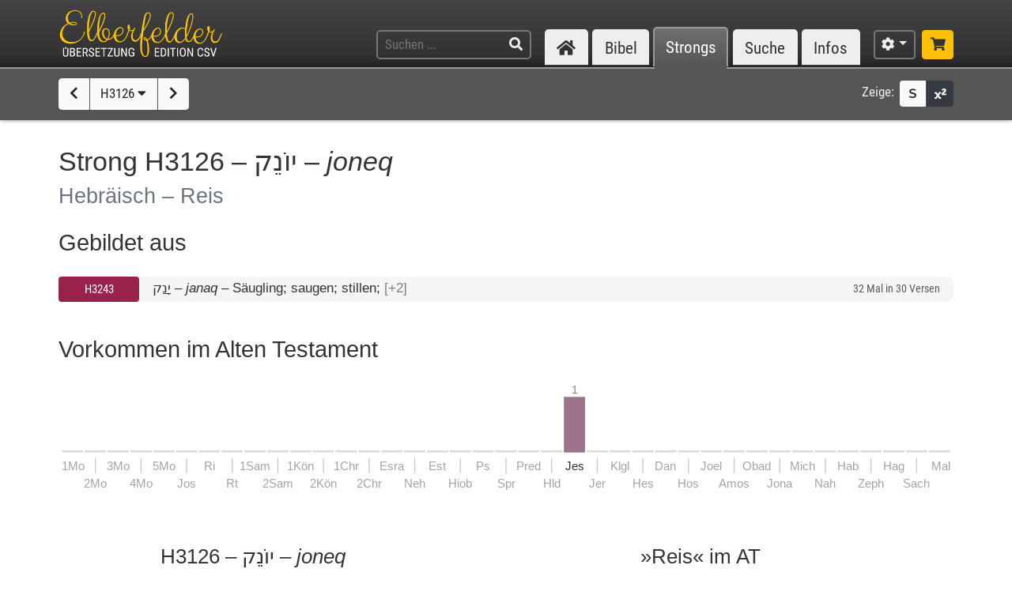

--- FILE ---
content_type: text/html; charset=UTF-8
request_url: https://www.csv-bibel.de/strongs/h3126
body_size: 13726
content:
<!DOCTYPE html>
<html
	lang="de"
	class="enable-tooltips enable-shortcuts one-column landscape zoom-100 bible-show-footnotes scheme-auto"
	data-base-url="https://www.csv-bibel.de/"
	data-default-title="Elberfelder Bibel&uuml;bersetzung Edition CSV"
	data-title-appendix=" :: Elberfelder Bibel&uuml;bersetzung Edition CSV"
	data-settings-cookie-name="LocalSettings_CSV_BIBEL">

<head>

	<meta charset="UTF-8">
	<meta http-equiv="X-UA-Compatible" content="IE=edge">
	<meta name="viewport" content="width=device-width, initial-scale=1, shrink-to-fit=no, maximum-scale=1.0, user-scalable=no">
	
	<title>H3126 &ndash; יוֹנֵק &ndash; joneq :: Elberfelder Bibel&uuml;bersetzung Edition CSV</title>

	<meta name="og:site_name" content="Elberfelder Bibel&uuml;bersetzung Edition CSV" />
	<meta name="description" content="Auf dieser Webseite k&ouml;nnen Sie die Bibel vollst&auml;ndig lesen und durchsuchen. Wir verwenden die Elberfelder &Uuml;bersetzung (Edition CSV H&uuml;ckeswagen) &ndash; das ist eine wortgetreue &Uuml;bersetzung der Bibel in verst&auml;ndlicher Sprache. Diese Seite bietet zudem Werkzeuge f&uuml;r Grundtextstudien." />
	<meta name="og:description" content="Auf dieser Webseite k&ouml;nnen Sie die Bibel vollst&auml;ndig lesen und durchsuchen. Wir verwenden die Elberfelder &Uuml;bersetzung (Edition CSV H&uuml;ckeswagen) &ndash; das ist eine wortgetreue &Uuml;bersetzung der Bibel in verst&auml;ndlicher Sprache. Diese Seite bietet zudem Werkzeuge f&uuml;r Grundtextstudien." />
	<meta name="twitter:description" content="Auf dieser Webseite k&ouml;nnen Sie die Bibel vollst&auml;ndig lesen und durchsuchen. Wir verwenden die Elberfelder &Uuml;bersetzung (Edition CSV H&uuml;ckeswagen) &ndash; das ist eine wortgetreue &Uuml;bersetzung der Bibel in verst&auml;ndlicher Sprache. Diese Seite bietet zudem Werkzeuge f&uuml;r Grundtextstudien." />
	<meta name="og:image" content="https://www.csv-bibel.de/img/csv-bibel-420x420.png?v=0fff3e957e" />
	<meta name="twitter:image" content="https://www.csv-bibel.de/img/csv-bibel-420x420.png?v=0fff3e957e" />
	<meta name="og:url" content="https://www.csv-bibel.de/strongs/h3126" />
	<meta name="twitter:url" content="https://www.csv-bibel.de/strongs/h3126" />
	<meta name="og:title" content="H3126 &ndash; יוֹנֵק &ndash; joneq :: Elberfelder Bibel&uuml;bersetzung Edition CSV" />
	<meta name="twitter:title" content="H3126 &ndash; יוֹנֵק &ndash; joneq :: Elberfelder Bibel&uuml;bersetzung Edition CSV" />

	<link rel="apple-touch-icon" sizes="180x180" href="https://www.csv-bibel.de/img/favicons/apple-touch-icon.png?v=0fff3e957e">
<link rel="icon" type="image/png" sizes="32x32" href="https://www.csv-bibel.de/img/favicons/favicon-32x32.png?v=0fff3e957e">
<link rel="icon" type="image/png" sizes="16x16" href="https://www.csv-bibel.de/img/favicons/favicon-16x16.png?v=0fff3e957e">
    <link rel="manifest" href="https://www.csv-bibel.de/site.webmanifest?v=0fff3e957e">
<link rel="mask-icon" href="https://www.csv-bibel.de/img/favicons/safari-pinned-tab.svg?v=0fff3e957e" color="#ffc107">
<link rel="shortcut icon" href="https://www.csv-bibel.de/img/favicons/favicon.ico?v=0fff3e957e">
<meta name="apple-mobile-web-app-title" content="Elberfelder &Uuml;bersetzung Edition CSV">
<meta name="application-name" content="Elberfelder &Uuml;bersetzung Edition CSV">
<meta name="msapplication-TileColor" content="#333333">
<meta name="msapplication-config" content="https://www.csv-bibel.de/img/favicons/browserconfig.xml?v=0fff3e957e">
<meta name="theme-color" content="#333333">
			<script>
			try {
				if (window.matchMedia && window.matchMedia('(prefers-color-scheme: dark)').matches) {
					document.documentElement.className += ' dark';
				}
			} catch (ex) {}
		</script>
	
	<link href="https://www.csv-bibel.de/lib/bootstrap-4.1.3-dist/css/bootstrap.min.css?v=0fff3e957e" rel="stylesheet"><link href="https://www.csv-bibel.de/lib/fontawesome-free-5.2.0-web/css/all.min.css?v=0fff3e957e" rel="stylesheet"><link href="https://www.csv-bibel.de/css/style.css?v=0fff3e957e" rel="stylesheet">
	<base href="https://www.csv-bibel.de/">

</head>

<body>

	<header>
		<div class="column-container">

			<div id="header-elements">

				<div id="logo">
					<a  href="https://www.csv-bibel.de/start" data-p-load-element="start"><img src="https://www.csv-bibel.de/img/csv-bibel.png?v=0fff3e957e" /></a>
				</div>

				<div id="header-search-link">
					<a  href="https://www.csv-bibel.de/suche" data-p-load-element="suche" class="btn btn-header"><span class="fa fa-search"></span></a>
				</div>

				<div id="header-search">
					<form autocomplete="off" method="post"  action="https://www.csv-bibel.de/suche" data-p-load-element="suche" class="ajax-search" data-ajax-target="https://www.csv-bibel.de/ajax/search">
						<input id="header-search-input" type="text" class="ajax-query clear-on-submit" name="q" placeholder="Suchen ..." autocorrect="off" spellcheck="false" />
						<button type="submit"><span class="fa fa-search"></span></button>
					</form>
				</div>

				<nav id="nav-sections">
					<div>
						<div id="nav-sections-current">Strongs</div>
						<ul>
							<li class="p-section-tab" data-p-section="start" data-p-default-element="start" data-shortkey="H"><a href="https://www.csv-bibel.de/start"><span class="section-icon fa fa-home"></span><span class="section-label">Start</span></a></li><li class="p-section-tab" data-p-section="bibel" data-p-default-element="bibel/1-mose-1" data-shortkey="B"><a href="https://www.csv-bibel.de/bibel/1-mose-1">Bibel</a></li><li class="p-section-tab p-on-panel p-on-panel-1" data-p-section="strongs" data-p-default-element="strongs/h3126" data-shortkey="L"><a href="https://www.csv-bibel.de/strongs/h3126">Strongs</a></li><li class="p-section-tab" data-p-section="suche" data-p-default-element="suche" data-shortkey="S"><a href="https://www.csv-bibel.de/suche">Suche</a></li><li class="p-section-tab" data-p-section="infos" data-p-default-element="infos/einfuehrung" data-shortkey="I"><a href="https://www.csv-bibel.de/infos/einfuehrung">Infos</a></li>						</ul>
					</div>
				</nav>

				<div id="settings" class="dropdown dropdown-manual-close d-inline-block">
					<button type="button" class="btn btn-header dropdown-toggle" data-toggle="dropdown"><span class="fa fa-cog"></span></button>
					<div class="dropdown-menu dropdown-menu-right" role="menu">
						<div class="dropdown-header">Ansicht</div>
						<button type="button" class="dropdown-item dropdown-item-checkbox dropdown-item-close  btn-enable-studyview"><span class="dropdown-icon fa fa-columns"></span> Studienansicht</button>
						<button type="button" class="dropdown-item btn-switch-panels two-columns-visible"><span class="dropdown-icon fa fa-exchange-alt"></span> Ansicht tauschen</button>
						<div class="px-4 py-1">
							<div class="d-flex">
								<div class="flex-grow-1"><span class="dropdown-icon fa fa-font"></span> Schriftgröße</div>
								<div>
									<button type="button" class="btn btn-dark btn-sm btn-zoom-in" data-tooltip="Vergrößern"><span class="fa fa-plus"></span></button>
									<button type="button" class="btn btn-dark btn-sm btn-zoom-out" data-tooltip="Verkleinern"><span class="fa fa-minus"></span></button>
								</div>
							</div>
						</div>
						<div class="px-4 py-1">
							<div class="d-flex">
								<div class="flex-grow-1"><span class="dropdown-icon fa fa-paint-roller"></span> Farben</div>
								<div>
									<button type="button" class="btn btn-dark btn-sm btn-scheme-auto" data-tooltip="Vergrößern">Auto</span></button>
									<button type="button" class="btn btn-light btn-sm btn-scheme-light" data-tooltip="Verkleinern">Hell</span></button>
									<button type="button" class="btn btn-light btn-sm btn-scheme-dark" data-tooltip="Verkleinern">Dunkel</span></button>
								</div>
							</div>
						</div>
						<div class="dropdown-divider"></div>
						<div class="dropdown-header">Bibeltext</div>
						<button type="button" class="dropdown-item dropdown-item-checkbox active btn-bible-show-paragraphs"><span class="dropdown-icon fa fa-align-justify"></span> Blocksatz</button>
						<button type="button" class="dropdown-item dropdown-item-checkbox  btn-bible-show-strongs"><span class="dropdown-icon">S</span> Strong-Nummern</button>
						<button type="button" class="dropdown-item dropdown-item-checkbox active btn-bible-show-footnotes"><span class="dropdown-icon fa fa-superscript"></span> Fußnoten</button>
						<div class="dropdown-divider"></div>
						<div class="dropdown-header">Kopieroptionen</div>
												<div class="d-flex">
							<button type="button" class="w-50 dropdown-item dropdown-item-left dropdown-item-checkbox-inline bible-copy-option active" data-option="references">Bibelstelle</button>
							<button type="button" class="w-50 dropdown-item dropdown-item-right dropdown-item-checkbox-inline bible-copy-option active" data-option="inline-refs">Versnummern</button>
						</div>
						<div class="d-flex">
							<button type="button" class="w-50 dropdown-item dropdown-item-left dropdown-item-checkbox-inline bible-copy-option active" data-option="formattings">Formatierungen</button>
							<button type="button" class="w-50 dropdown-item dropdown-item-right dropdown-item-checkbox-inline bible-copy-option" data-option="footnotes">Fußnoten</button>
						</div>
						<div class="d-flex">
							<button type="button" class="w-50 dropdown-item dropdown-item-left dropdown-item-checkbox-inline bible-copy-option" data-option="strongs">Strong-Nummern</button>
							<button type="button" class="w-50 dropdown-item dropdown-item-right dropdown-item-checkbox-inline bible-copy-option" data-option="extras">Typografie</button>
						</div>
											</div>
				</div>

				<div id="shop-link">
					<a class="btn btn-header-primary" target="_blank" href="https://www.csv-verlag.de/26-bibeln" title="Shop"><span class="fas fa-shopping-cart"></span></a>
				</div>

			</div>

		</div>
	</header><div id="p-panels" data-p-max-panels-count="2" data-p-disable-title-on-single-types="[&quot;Home&quot;]"><div class="p-panel" id="p-panel-1"><div class="p-element has-toolbar" data-p-content-type="StrongInfo" data-p-element-path="strongs/h3126" data-p-element-title="H3126 &ndash; יוֹנֵק &ndash; joneq" data-p-previous-path="strongs/h3125" data-p-next-path="strongs/h3127"><div class="p-element-toolbar"><div class="p-element-container column-container">	<div class="btn-group">
									<a  href="https://www.csv-bibel.de/strongs/h3125" data-p-load-element="strongs/h3125" class="btn btn-light" data-tooltip="H3125"><span class="fa fa-chevron-left"></span></a>
							<button type="button" class="btn btn-light btn-select-strong" data-strong-letter="H" data-strong-no="3126" data-strong="H3126">
			H3126 <span class="fa fa-caret-down"></span>
		</button>
													<a  href="https://www.csv-bibel.de/strongs/h3127" data-p-load-element="strongs/h3127" class="btn btn-light" data-tooltip="H3127"><span class="fa fa-chevron-right"></span></a>
						</div>
	<div class="toolbar-right d-none d-md-inline-flex">
	<span class="toolbar-label">Zeige:</span>
	<div class="btn-group btn-group-sm">
				<button type="button" class="btn btn-light btn-bible-show-strongs" data-tooltip="Strong-Nummern anzeigen"><span>S</span></button>
		<button type="button" class="btn btn-dark btn-bible-show-footnotes" data-tooltip="Fußnoten anzeigen"><span class="fa fa-superscript"></span></button>
	</div>
</div>
</div></div><article class="p-element-content zoomable cp-parse"><div class="p-element-container column-container"><h1>Strong H3126 &ndash; <span class="hebrew">יוֹנֵק</span> &ndash; <i>joneq</i><br /><small>Hebräisch &ndash; Reis</small></h1><h2>Gebildet aus</h2><div class="strongs-list" data-initial-lines="0"><a class="strongs-list-entry"  href="https://www.csv-bibel.de/strongs/h3243" data-p-load-element="strongs/h3243"><span class="no"><button class="btn btn-ot btn-block btn-sm">H3243</button></span> <span class="info"><span class="strong-summary-meta"><span class="hebrew">יָנַק</span> &ndash; <i>janaq</i></span> <span class="strong-summary-dash">&ndash;</span> <span class="strong-summary-lemmas">Säugling; saugen; stillen; <span class="text-muted">[+2]</span></span></span> <span class="occs">32 Mal in 30 Versen</span></a> </div><h2 class="cp-none" name="results-stats">
	Vorkommen im Alten Testament	</h2>

<div class="cp-none">
	<div class="svg-wrapper">
	<canvas width="800" height="103.8" style="min-width: 500px;"></canvas>
	<svg xmlns="http://www.w3.org/2000/svg" version="1.1"
		width="100%" height="100%" style="min-width: 500px;"
		viewBox="0 0 800 103.8"
		>
		<g id="layer1">
			<rect x="0" y="61" height="2" width="19.051282051282" style="" class="bible-stats-bar-empty"></rect><text class="text-muted" style="font-size: 11px;" x="0" y="79" text-anchor="start">1Mo</text><rect x="20.551282051282" y="61" height="2" width="19.051282051282" style="" class="bible-stats-bar-empty"></rect><rect x="29.576923076923" y="68" height="13.86" width="1" style="fill: #cccccc;"></rect><text class="text-muted" style="font-size: 11px;" x="30.076923076923" y="94.4" text-anchor="middle">2Mo</text><rect x="41.102564102564" y="61" height="2" width="19.051282051282" style="" class="bible-stats-bar-empty"></rect><text class="text-muted" style="font-size: 11px;" x="50.628205128205" y="79" text-anchor="middle">3Mo</text><rect x="61.653846153846" y="61" height="2" width="19.051282051282" style="" class="bible-stats-bar-empty"></rect><rect x="70.679487179487" y="68" height="13.86" width="1" style="fill: #cccccc;"></rect><text class="text-muted" style="font-size: 11px;" x="71.179487179487" y="94.4" text-anchor="middle">4Mo</text><rect x="82.205128205128" y="61" height="2" width="19.051282051282" style="" class="bible-stats-bar-empty"></rect><text class="text-muted" style="font-size: 11px;" x="91.730769230769" y="79" text-anchor="middle">5Mo</text><rect x="102.75641025641" y="61" height="2" width="19.051282051282" style="" class="bible-stats-bar-empty"></rect><rect x="111.78205128205" y="68" height="13.86" width="1" style="fill: #cccccc;"></rect><text class="text-muted" style="font-size: 11px;" x="112.28205128205" y="94.4" text-anchor="middle">Jos</text><rect x="123.30769230769" y="61" height="2" width="19.051282051282" style="" class="bible-stats-bar-empty"></rect><text class="text-muted" style="font-size: 11px;" x="132.83333333333" y="79" text-anchor="middle">Ri</text><rect x="143.85897435897" y="61" height="2" width="19.051282051282" style="" class="bible-stats-bar-empty"></rect><rect x="152.88461538462" y="68" height="13.86" width="1" style="fill: #cccccc;"></rect><text class="text-muted" style="font-size: 11px;" x="153.38461538462" y="94.4" text-anchor="middle">Rt</text><rect x="164.41025641026" y="61" height="2" width="19.051282051282" style="" class="bible-stats-bar-empty"></rect><text class="text-muted" style="font-size: 11px;" x="173.9358974359" y="79" text-anchor="middle">1Sam</text><rect x="184.96153846154" y="61" height="2" width="19.051282051282" style="" class="bible-stats-bar-empty"></rect><rect x="193.98717948718" y="68" height="13.86" width="1" style="fill: #cccccc;"></rect><text class="text-muted" style="font-size: 11px;" x="194.48717948718" y="94.4" text-anchor="middle">2Sam</text><rect x="205.51282051282" y="61" height="2" width="19.051282051282" style="" class="bible-stats-bar-empty"></rect><text class="text-muted" style="font-size: 11px;" x="215.03846153846" y="79" text-anchor="middle">1K&ouml;n</text><rect x="226.0641025641" y="61" height="2" width="19.051282051282" style="" class="bible-stats-bar-empty"></rect><rect x="235.08974358974" y="68" height="13.86" width="1" style="fill: #cccccc;"></rect><text class="text-muted" style="font-size: 11px;" x="235.58974358974" y="94.4" text-anchor="middle">2K&ouml;n</text><rect x="246.61538461538" y="61" height="2" width="19.051282051282" style="" class="bible-stats-bar-empty"></rect><text class="text-muted" style="font-size: 11px;" x="256.14102564103" y="79" text-anchor="middle">1Chr</text><rect x="267.16666666667" y="61" height="2" width="19.051282051282" style="" class="bible-stats-bar-empty"></rect><rect x="276.19230769231" y="68" height="13.86" width="1" style="fill: #cccccc;"></rect><text class="text-muted" style="font-size: 11px;" x="276.69230769231" y="94.4" text-anchor="middle">2Chr</text><rect x="287.71794871795" y="61" height="2" width="19.051282051282" style="" class="bible-stats-bar-empty"></rect><text class="text-muted" style="font-size: 11px;" x="297.24358974359" y="79" text-anchor="middle">Esra</text><rect x="308.26923076923" y="61" height="2" width="19.051282051282" style="" class="bible-stats-bar-empty"></rect><rect x="317.29487179487" y="68" height="13.86" width="1" style="fill: #cccccc;"></rect><text class="text-muted" style="font-size: 11px;" x="317.79487179487" y="94.4" text-anchor="middle">Neh</text><rect x="328.82051282051" y="61" height="2" width="19.051282051282" style="" class="bible-stats-bar-empty"></rect><text class="text-muted" style="font-size: 11px;" x="338.34615384615" y="79" text-anchor="middle">Est</text><rect x="349.37179487179" y="61" height="2" width="19.051282051282" style="" class="bible-stats-bar-empty"></rect><rect x="358.39743589744" y="68" height="13.86" width="1" style="fill: #cccccc;"></rect><text class="text-muted" style="font-size: 11px;" x="358.89743589744" y="94.4" text-anchor="middle">Hiob</text><rect x="369.92307692308" y="61" height="2" width="19.051282051282" style="" class="bible-stats-bar-empty"></rect><text class="text-muted" style="font-size: 11px;" x="379.44871794872" y="79" text-anchor="middle">Ps</text><rect x="390.47435897436" y="61" height="2" width="19.051282051282" style="" class="bible-stats-bar-empty"></rect><rect x="399.5" y="68" height="13.86" width="1" style="fill: #cccccc;"></rect><text class="text-muted" style="font-size: 11px;" x="400" y="94.4" text-anchor="middle">Spr</text><rect x="411.02564102564" y="61" height="2" width="19.051282051282" style="" class="bible-stats-bar-empty"></rect><text class="text-muted" style="font-size: 11px;" x="420.55128205128" y="79" text-anchor="middle">Pred</text><rect x="431.57692307692" y="61" height="2" width="19.051282051282" style="" class="bible-stats-bar-empty"></rect><rect x="440.60256410256" y="68" height="13.86" width="1" style="fill: #cccccc;"></rect><text class="text-muted" style="font-size: 11px;" x="441.10256410256" y="94.4" text-anchor="middle">Hld</text><a  xlink:href="https://www.csv-bibel.de/strongs/h3126#b23" data-p-load-element="strongs/h3126#b23" class="bible-stats-book" id="bible-stats-book-23">><g data-hover-target="#bible-stats-book-23"><rect class="bible-stats-link" x="452.12820512821" y="0" rx="5" ry="5" height="98.8" width="19.051282051282" style="fill: transparent;"></rect><text style="font-size: 10px; fill: #9e7288;" x="461.65384615385" y="10" text-anchor="middle">1</text><rect x="452.12820512821" y="13" height="50" width="19.051282051282" style=" fill: #9e7288;"></rect><text style="font-size: 11px;; fill: currentColor;" x="461.65384615385" y="79" text-anchor="middle">Jes</text></g></a><rect x="472.67948717949" y="61" height="2" width="19.051282051282" style="" class="bible-stats-bar-empty"></rect><rect x="481.70512820513" y="68" height="13.86" width="1" style="fill: #cccccc;"></rect><text class="text-muted" style="font-size: 11px;" x="482.20512820513" y="94.4" text-anchor="middle">Jer</text><rect x="493.23076923077" y="61" height="2" width="19.051282051282" style="" class="bible-stats-bar-empty"></rect><text class="text-muted" style="font-size: 11px;" x="502.75641025641" y="79" text-anchor="middle">Klgl</text><rect x="513.78205128205" y="61" height="2" width="19.051282051282" style="" class="bible-stats-bar-empty"></rect><rect x="522.80769230769" y="68" height="13.86" width="1" style="fill: #cccccc;"></rect><text class="text-muted" style="font-size: 11px;" x="523.30769230769" y="94.4" text-anchor="middle">Hes</text><rect x="534.33333333333" y="61" height="2" width="19.051282051282" style="" class="bible-stats-bar-empty"></rect><text class="text-muted" style="font-size: 11px;" x="543.85897435897" y="79" text-anchor="middle">Dan</text><rect x="554.88461538462" y="61" height="2" width="19.051282051282" style="" class="bible-stats-bar-empty"></rect><rect x="563.91025641026" y="68" height="13.86" width="1" style="fill: #cccccc;"></rect><text class="text-muted" style="font-size: 11px;" x="564.41025641026" y="94.4" text-anchor="middle">Hos</text><rect x="575.4358974359" y="61" height="2" width="19.051282051282" style="" class="bible-stats-bar-empty"></rect><text class="text-muted" style="font-size: 11px;" x="584.96153846154" y="79" text-anchor="middle">Joel</text><rect x="595.98717948718" y="61" height="2" width="19.051282051282" style="" class="bible-stats-bar-empty"></rect><rect x="605.01282051282" y="68" height="13.86" width="1" style="fill: #cccccc;"></rect><text class="text-muted" style="font-size: 11px;" x="605.51282051282" y="94.4" text-anchor="middle">Amos</text><rect x="616.53846153846" y="61" height="2" width="19.051282051282" style="" class="bible-stats-bar-empty"></rect><text class="text-muted" style="font-size: 11px;" x="626.0641025641" y="79" text-anchor="middle">Obad</text><rect x="637.08974358974" y="61" height="2" width="19.051282051282" style="" class="bible-stats-bar-empty"></rect><rect x="646.11538461538" y="68" height="13.86" width="1" style="fill: #cccccc;"></rect><text class="text-muted" style="font-size: 11px;" x="646.61538461538" y="94.4" text-anchor="middle">Jona</text><rect x="657.64102564103" y="61" height="2" width="19.051282051282" style="" class="bible-stats-bar-empty"></rect><text class="text-muted" style="font-size: 11px;" x="667.16666666667" y="79" text-anchor="middle">Mich</text><rect x="678.19230769231" y="61" height="2" width="19.051282051282" style="" class="bible-stats-bar-empty"></rect><rect x="687.21794871795" y="68" height="13.86" width="1" style="fill: #cccccc;"></rect><text class="text-muted" style="font-size: 11px;" x="687.71794871795" y="94.4" text-anchor="middle">Nah</text><rect x="698.74358974359" y="61" height="2" width="19.051282051282" style="" class="bible-stats-bar-empty"></rect><text class="text-muted" style="font-size: 11px;" x="708.26923076923" y="79" text-anchor="middle">Hab</text><rect x="719.29487179487" y="61" height="2" width="19.051282051282" style="" class="bible-stats-bar-empty"></rect><rect x="728.32051282051" y="68" height="13.86" width="1" style="fill: #cccccc;"></rect><text class="text-muted" style="font-size: 11px;" x="728.82051282051" y="94.4" text-anchor="middle">Zeph</text><rect x="739.84615384615" y="61" height="2" width="19.051282051282" style="" class="bible-stats-bar-empty"></rect><text class="text-muted" style="font-size: 11px;" x="749.3717948718" y="79" text-anchor="middle">Hag</text><rect x="760.39743589744" y="61" height="2" width="19.051282051282" style="" class="bible-stats-bar-empty"></rect><rect x="769.42307692308" y="68" height="13.86" width="1" style="fill: #cccccc;"></rect><text class="text-muted" style="font-size: 11px;" x="769.92307692308" y="94.4" text-anchor="middle">Sach</text><rect x="780.94871794872" y="61" height="2" width="19.051282051282" style="" class="bible-stats-bar-empty"></rect><text class="text-muted" style="font-size: 11px;" x="800" y="79" text-anchor="end">Mal</text>		</g>
	</svg>
</div>
</div>

<div class="strong-donuts strong-donuts-2 strong-donuts-strong cp-none">
			<div class="donut-strong">
			<h3 class="text-center mb-2">
				H3126 &ndash; <span class="hebrew">יוֹנֵק</span> &ndash; <i>joneq</i>									<br /><small>1 Mal in 1 Vers</small>
							</h3>
			<div class="text-center">
				<div class="d-inline-block mb-4">
					<div class="form-inline">
						<label class="mr-sm-2 text-center w-100 w-sm-auto">Übersetzung: </label>
						<div class="input-group input-group-sm">
							<select class="form-control p-select-load-element">
								<option value="strongs/h3126#results-stats">Alle anzeigen</option>
								<option value="strongs/h3126=Reis#results-stats">Reis &ndash; 1x</option>							</select>
													</div>
					</div>
				</div>
			</div>
			<div class="donut-flex-grow"></div>
			<div class="stats-distribution-groups">
	<div class="svg-wrapper font-menu ">
		<canvas width="258.13871555019" height="173.0893577751" style="min-width: 300px;"></canvas>
		<svg xmlns="http://www.w3.org/2000/svg" version="1.1"
			width="100%" height="100%" style="min-width: 300px;"
			viewBox="0 0 258.13871555019 173.0893577751"
			>
			<g id="layer1">
				<text style="font-size: 35px; fill: currentColor;" x="129.0693577751" y="76.889357775095" text-anchor="middle">1</text><text style="font-size: 11px; fill: currentColor;" x="129.0693577751" y="92.889357775095" text-anchor="middle">&Uuml;bersetzung in</text><text style="font-size: 11px; fill: currentColor;" x="129.0693577751" y="105.8893577751" text-anchor="middle">1 Vorkommen</text><text style="font-size: 11px; fill: currentColor;" x="129.0693577751" y="118.8893577751" text-anchor="middle">(inkl. FN)</text><a xlink:href="https://www.csv-bibel.de/strongs/h3126=Reis#results-stats" data-p-load-element="strongs/h3126=Reis#results-stats"><g data-hover-target="#donut_segment_373fa485e04413d24749009d482b3a82_hover"><path class="donut_segment" d="M 129.0693577751 168.0893577751 A 80 80 0 0 0 129.0693577751 8.0893577750951 A 80 80 0 0 0 129.0693577751 168.0893577751 M 129.0693577751 138.0893577751 A 50 50 0 0 1 129.0693577751 38.089357775095 A 50 50 0 0 1 129.0693577751 138.0893577751 Z" fill="#ffc107" stroke-width="1" stroke="#ffffff" stroke-linejoin="bevel" /><polyline points="187.05211383239,30.106601717798 195.53739520663,21.62132034356" fill="none" stroke="#ccc" stroke-width="1" /><path id="donut_segment_373fa485e04413d24749009d482b3a82_hover" class="donut_segment_hover" d="M 129.0693577751 173.0893577751 A 85 85 0 0 0 129.0693577751 3.0893577750951 A 85 85 0 0 0 129.0693577751 173.0893577751 M 129.0693577751 138.0893577751 A 50 50 0 0 1 129.0693577751 38.089357775095 A 50 50 0 0 1 129.0693577751 138.0893577751 Z" fill="#ffc107" stroke-width="1" stroke="#ffffff" stroke-linejoin="bevel" style="opacity: 0;" /><text style="font-size: 14px; text-decoration: none !important; fill: currentColor;" x="197.65871555019" y="16" text-anchor="start" dominant-baseline="central">Reis <tspan fill="#aaa" alignment-baseline="inherit" dy="-0.07em">| 1x</tspan></text></g></a>			</g>
		</svg>
	</div>
</div>
<style>
	.donut_segment_hover.hover { opacity: 1 !important; }
.donut_segment_hover.active { opacity: 1 !important; }	
</style>
			<div class="donut-flex-grow"></div>
		</div>
					<div class="donut-lemma-ot">
				<h3 class="text-center mb-2">
					&raquo;Reis&laquo; im AT
											<br /><small>4 Mal in 4 Versen</small>
									</h3>
				<div class="text-center">
					<div class="d-inline-block mb-4">
						<div class="form-inline">
							<label class="mr-sm-2 text-center w-100 w-sm-auto">Strong: </label>
							<div class="input-group input-group-sm">
								<select class="form-control p-select-load-element">
									<option value="strongs/Reis#results-stats">Alle anzeigen</option>
									<option value="strongs/Reis=h1121#results-stats">H1121 &ndash; ben &ndash; 1x</option><option value="strongs/Reis=h2156#results-stats">H2156 &ndash; s'morah &ndash; 1x</option><option value="strongs/Reis=h2415#results-stats">H2415 &ndash; choter &ndash; 1x</option><option value="strongs/Reis=h3126#results-stats" selected="true">H3126 &ndash; joneq &ndash; 1x</option>								</select>
																	<div class="input-group-append">
										<a class="btn btn-light text-danger"  href="https://www.csv-bibel.de/strongs/Reis" data-p-load-element="strongs/Reis"><span class="fas fa-times"></span></a>
									</div>
															</div>
						</div>
					</div>
				</div>
				<div class="donut-flex-grow"></div>
				<div class="stats-distribution-groups has-highlight highlight-color-h">
	<div class="svg-wrapper font-menu ">
		<canvas width="457.36" height="240" style="min-width: 300px;"></canvas>
		<svg xmlns="http://www.w3.org/2000/svg" version="1.1"
			width="100%" height="100%" style="min-width: 300px;"
			viewBox="0 0 457.36 240"
			>
			<g id="layer1">
				<a  xlink:href="https://www.csv-bibel.de/strongs/Reis" data-p-load-element="strongs/Reis"><g data-hover-target="#stats_center_5d3a3d8c77d55688f8b5dbb56654b109_link"><circle id="stats_center_5d3a3d8c77d55688f8b5dbb56654b109_link" class="stats-center-link" cx="225.96" cy="120" r="50" fill="#ddd" stroke-width="0" /><text style="font-size: 35px; fill: currentColor;" x="225.96" y="116.6" text-anchor="middle">4</text><text style="font-size: 11px; fill: currentColor;" x="225.96" y="132.6" text-anchor="middle">hebr. W&ouml;rter in</text><text style="font-size: 11px; fill: currentColor;" x="225.96" y="145.6" text-anchor="middle">4 Vorkommen</text></g></a><a xlink:href="https://www.csv-bibel.de/strongs/Reis=h1121#results-stats" data-p-load-element="strongs/Reis=h1121#results-stats"><g data-hover-target="#donut_segment_9d286d976ae62f13620795c2602c6d8a_hover"><path class="donut_segment" d="M 282.52854249492 63.431457505076 A 80 80 0 0 0 169.39145750508 63.431457505076 L 190.60466094067 84.644660940673 A 50 50 0 0 1 261.31533905933 84.644660940673 L 282.52854249492 63.431457505076 Z" fill="#ccc" stroke-width="1" stroke="#ffffff" stroke-linejoin="bevel" /><polyline points="225.96,38 225.96,26" fill="none" stroke="#ccc" stroke-width="1" /><path id="donut_segment_9d286d976ae62f13620795c2602c6d8a_hover" class="donut_segment_hover" d="M 286.06407640086 59.895923599143 A 85 85 0 0 0 165.85592359914 59.895923599143 L 190.60466094067 84.644660940673 A 50 50 0 0 1 261.31533905933 84.644660940673 L 286.06407640086 59.895923599143 Z" fill="#ccc" stroke-width="1" stroke="#ffffff" stroke-linejoin="bevel" style="opacity: 0;" /><text style="font-size: 14px; text-decoration: none !important; fill: currentColor;" x="225.96" y="16" text-anchor="start" dominant-baseline="central">H1121 &ndash; ben <tspan fill="#aaa" alignment-baseline="inherit" dy="-0.07em">| 1x</tspan></text></g></a><a xlink:href="https://www.csv-bibel.de/strongs/Reis=h2156#results-stats" data-p-load-element="strongs/Reis=h2156#results-stats"><g data-hover-target="#donut_segment_d44ba95603c1155abdb6b3e5398c92a5_hover"><path class="donut_segment" d="M 282.52854249492 176.56854249492 A 80 80 0 0 0 282.52854249492 63.431457505076 L 261.31533905933 84.644660940673 A 50 50 0 0 1 261.31533905933 155.35533905933 L 282.52854249492 176.56854249492 Z" fill="#ccc" stroke-width="1" stroke="#ffffff" stroke-linejoin="bevel" /><polyline points="307.96,120 319.96,120" fill="none" stroke="#ccc" stroke-width="1" /><path id="donut_segment_d44ba95603c1155abdb6b3e5398c92a5_hover" class="donut_segment_hover" d="M 286.06407640086 180.10407640086 A 85 85 0 0 0 286.06407640086 59.895923599143 L 261.31533905933 84.644660940673 A 50 50 0 0 1 261.31533905933 155.35533905933 L 286.06407640086 180.10407640086 Z" fill="#ccc" stroke-width="1" stroke="#ffffff" stroke-linejoin="bevel" style="opacity: 0;" /><text style="font-size: 14px; text-decoration: none !important; fill: currentColor;" x="322.96" y="120" text-anchor="start" dominant-baseline="central">H2156 &ndash; s'morah <tspan fill="#aaa" alignment-baseline="inherit" dy="-0.07em">| 1x</tspan></text></g></a><a xlink:href="https://www.csv-bibel.de/strongs/Reis=h2415#results-stats" data-p-load-element="strongs/Reis=h2415#results-stats"><g data-hover-target="#donut_segment_1e2227005393e750171d2dcb38aeb1d0_hover"><path class="donut_segment" d="M 169.39145750508 176.56854249492 A 80 80 0 0 0 282.52854249492 176.56854249492 L 261.31533905933 155.35533905933 A 50 50 0 0 1 190.60466094067 155.35533905933 L 169.39145750508 176.56854249492 Z" fill="#ccc" stroke-width="1" stroke="#ffffff" stroke-linejoin="bevel" /><polyline points="225.96,202 225.96,214" fill="none" stroke="#ccc" stroke-width="1" /><path id="donut_segment_1e2227005393e750171d2dcb38aeb1d0_hover" class="donut_segment_hover" d="M 165.85592359914 180.10407640086 A 85 85 0 0 0 286.06407640086 180.10407640086 L 261.31533905933 155.35533905933 A 50 50 0 0 1 190.60466094067 155.35533905933 L 165.85592359914 180.10407640086 Z" fill="#ccc" stroke-width="1" stroke="#ffffff" stroke-linejoin="bevel" style="opacity: 0;" /><text style="font-size: 14px; text-decoration: none !important; fill: currentColor;" x="225.96" y="224" text-anchor="end" dominant-baseline="central">H2415 &ndash; choter <tspan fill="#aaa" alignment-baseline="inherit" dy="-0.07em">| 1x</tspan></text></g></a><a xlink:href="https://www.csv-bibel.de/strongs/Reis=h3126#results-stats" data-p-load-element="strongs/Reis=h3126#results-stats"><g><path class="donut_segment" d="M 169.39145750508 63.431457505076 A 80 80 0 0 0 169.39145750508 176.56854249492 L 190.60466094067 155.35533905933 A 50 50 0 0 1 190.60466094067 84.644660940673 L 169.39145750508 63.431457505076 Z" fill="#99224d" stroke-width="1" stroke="#ffffff" stroke-linejoin="bevel" /><polyline points="143.96,120 131.96,120 126.96,120" fill="none" stroke="#ccc" stroke-width="1" /><path id="donut_segment_0b88e743aab97ef7682b9b5c7eb0ef9c_hover" class="donut_segment_hover active" d="M 165.85592359914 59.895923599143 A 85 85 0 0 0 165.85592359914 180.10407640086 L 190.60466094067 155.35533905933 A 50 50 0 0 1 190.60466094067 84.644660940673 L 165.85592359914 59.895923599143 Z" fill="#99224d" stroke-width="1" stroke="#ffffff" stroke-linejoin="bevel" style="opacity: 0;" /><text style="font-size: 14px; text-decoration: none !important; fill: currentColor;" x="120.96" y="120" text-anchor="end" dominant-baseline="central">H3126 &ndash; joneq <tspan fill="#aaa" alignment-baseline="inherit" dy="-0.07em">| 1x</tspan></text></g></a>			</g>
		</svg>
	</div>
</div>
<style>
	.donut_segment_hover.hover { opacity: 1 !important; }
.donut_segment_hover.active { opacity: 1 !important; }	
</style>
				<div class="donut-flex-grow"></div>
			</div>
			</div>

<h2 name="strong-results">
	<span class="results-count">1</span> Vorkommen in <span class="results-count">1</span> Bibelvers	</h2>

<div class="results-bible"><p class="result" name="b23"><span class="search-result-par cp-par"></span><a class="ref"  href="https://www.csv-bibel.de/bibel/jesaja-53#v2" data-p-load-element="bibel/jesaja-53#v2"><span class="cp-wrap-brackets" style="border-color: #9e7288;">Jes 53,2</span></a> <span class="bible-text">Und er ist wie ein <b class="result-highlight"><a  href="https://www.csv-bibel.de/strongs/h3126" class="strong-link strong-H3126 lemma-5n37ga8b8ko0" data-position="H3126@23053002@1@1">Reis<span class="strong-no cp-option cp-option-strongs cp-sup"> H3126</span></a></b> <a  href="https://www.csv-bibel.de/strongs/h6440" class="strong-link strong-H6440 lemma-341trsa0c11g" data-position="H6440@23053002@1@1">vor<span class="strong-no cp-option cp-option-strongs cp-sup"> H6440</span></a> ihm <a  href="https://www.csv-bibel.de/strongs/h5927" class="strong-link strong-H5927 lemma-2saaefm59rl0" data-position="H5927@23053002@1@1">aufgeschossen<span class="strong-no cp-option cp-option-strongs cp-sup"> H5927</span></a> und wie ein <a  href="https://www.csv-bibel.de/strongs/h8328" class="strong-link strong-H8328 lemma-muomfmidg9c0" data-position="H8328@23053002@1@1">Wurzelspross<span class="strong-no cp-option cp-option-strongs cp-sup"> H8328</span></a> aus <a  href="https://www.csv-bibel.de/strongs/h6723" class="strong-link strong-H6723 lemma-1n85nuhoste0" data-position="H6723@23053002@1@1">dürrem<span class="strong-no cp-option cp-option-strongs cp-sup"> H6723</span></a> <a  href="https://www.csv-bibel.de/strongs/h776" class="strong-link strong-H0776 lemma-3p4h0fhvgg4g" data-position="H0776@23053002@1@1">Erdreich<span class="strong-no cp-option cp-option-strongs cp-sup"> H776</span></a><span class="footnote cp-option cp-option-footnotes" data-footnote="Vgl. &lt;a  href=&quot;https://www.csv-bibel.de/bibel/jesaja-11#v1&quot; data-p-load-element=&quot;bibel/jesaja-11#v1&quot;&gt;Kap. 11,1&lt;/a&gt;."> <span class="far fa-sticky-note"></span></span>. Er hatte <a  href="https://www.csv-bibel.de/strongs/h3808" class="strong-link strong-H3808 lemma-13vi37b2cu8g" data-position="H3808@23053002@1@1">keine<span class="strong-no cp-option cp-option-strongs cp-sup"> H3808</span></a> <a  href="https://www.csv-bibel.de/strongs/h8389" class="strong-link strong-H8389 lemma-617ronoahh80" data-position="H8389@23053002@1@1">Gestalt<span class="strong-no cp-option cp-option-strongs cp-sup"> H8389</span></a> und <a  href="https://www.csv-bibel.de/strongs/h3808" class="strong-link strong-H3808 lemma-13vi37b2cu8g" data-position="H3808@23053002@2@1">keine<span class="strong-no cp-option cp-option-strongs cp-sup"> H3808</span></a> <a  href="https://www.csv-bibel.de/strongs/h1926" class="strong-link strong-H1926 lemma-584retimrfc0" data-position="H1926@23053002@1@1">Pracht<span class="strong-no cp-option cp-option-strongs cp-sup"> H1926</span></a>; und als wir ihn <a  href="https://www.csv-bibel.de/strongs/h7200" class="strong-link strong-H7200 lemma-2eno74tmbugg" data-position="H7200@23053002@1@1">sahen<span class="strong-no cp-option cp-option-strongs cp-sup"> H7200</span></a>, da hatte er <a  href="https://www.csv-bibel.de/strongs/h3808" class="strong-link strong-H3808 lemma-13vi37b2cu8g" data-position="H3808@23053002@3@1">kein<span class="strong-no cp-option cp-option-strongs cp-sup"> H3808</span></a> <a  href="https://www.csv-bibel.de/strongs/h4758" class="strong-link strong-H4758 lemma-6jp7qjob5io0" data-position="H4758@23053002@1@1">Aussehen<span class="strong-no cp-option cp-option-strongs cp-sup"> H4758</span></a>, dass wir ihn <a  href="https://www.csv-bibel.de/strongs/h2530" class="strong-link strong-H2530 lemma-emq73i09ojk0" data-position="H2530@23053002@1@1">begehrt<span class="strong-no cp-option cp-option-strongs cp-sup"> H2530</span></a> hätten<span class="footnote cp-option cp-option-footnotes" data-footnote="O. Gefallen an ihm gefunden h&auml;tten."> <span class="far fa-sticky-note"></span></span>.</span></p></div>
<div class="copyright-bible cp-none">
	<div>
		<div class="d-inline-block">
			Elberfelder Übersetzung (Edition CSV Hückeswagen)
		</div>
		<div class="d-inline-block">
			&copy; <a target="_blank" href="https://www.csv-verlag.de">Christliche Schriftenverbreitung e.V.</a>
			<img src="https://www.csv-bibel.de/img/logo-csv-2019-sw.png?v=0fff3e957e" />
		</div>
	</div>
	<div class="copyright-menu">
		<a  href="https://www.csv-bibel.de/infos/impressum" data-p-load-element="infos/impressum">Impressum</a> <a  href="https://www.csv-bibel.de/infos/datenschutz" data-p-load-element="infos/datenschutz">Datenschutz</a> <a  href="https://www.csv-bibel.de/infos/spenden" data-p-load-element="infos/spenden">Spenden</a> 	</div>
</div>
</div></article></div></div><div class="p-panel" id="p-panel-2"></div></div>		<div id="popovers">
	<div id="BibleBooksPopover">
	
	<div class="select-book">
		
		<div class="popover-h2">Altes Testament</div>

		<ul class="books">
			<li><a data-book="1" style="border-color: #ffe599;" href="https://www.csv-bibel.de/bibel/1-mose-1/~/strongs/v%C3%B6llig">1. Mo</a></li><li><a data-book="2" style="border-color: #ffe599;" href="https://www.csv-bibel.de/bibel/2-mose-1/~/strongs/v%C3%B6llig">2. Mo</a></li><li><a data-book="3" style="border-color: #ffe599;" href="https://www.csv-bibel.de/bibel/3-mose-1/~/strongs/v%C3%B6llig">3. Mo</a></li><li><a data-book="4" style="border-color: #ffe599;" href="https://www.csv-bibel.de/bibel/4-mose-1/~/strongs/v%C3%B6llig">4. Mo</a></li><li><a data-book="5" style="border-color: #ffe599;" href="https://www.csv-bibel.de/bibel/5-mose-1/~/strongs/v%C3%B6llig">5. Mo</a></li><li><a data-book="6" style="border-color: #f9cb9c;" href="https://www.csv-bibel.de/bibel/josua-1/~/strongs/v%C3%B6llig">Jos</a></li><li><a data-book="7" style="border-color: #f9cb9c;" href="https://www.csv-bibel.de/bibel/richter-1/~/strongs/v%C3%B6llig">Ri</a></li><li><a data-book="8" style="border-color: #f9cb9c;" href="https://www.csv-bibel.de/bibel/ruth-1/~/strongs/v%C3%B6llig">Rt</a></li><li><a data-book="9" style="border-color: #f9cb9c;" href="https://www.csv-bibel.de/bibel/1-samuel-1/~/strongs/v%C3%B6llig">1. Sam</a></li><li><a data-book="10" style="border-color: #f9cb9c;" href="https://www.csv-bibel.de/bibel/2-samuel-1/~/strongs/v%C3%B6llig">2. Sam</a></li><li><a data-book="11" style="border-color: #f9cb9c;" href="https://www.csv-bibel.de/bibel/1-koenige-1/~/strongs/v%C3%B6llig">1. K&ouml;n</a></li><li><a data-book="12" style="border-color: #f9cb9c;" href="https://www.csv-bibel.de/bibel/2-koenige-1/~/strongs/v%C3%B6llig">2. K&ouml;n</a></li><li><a data-book="13" style="border-color: #f9cb9c;" href="https://www.csv-bibel.de/bibel/1-chronika-1/~/strongs/v%C3%B6llig">1. Chr</a></li><li><a data-book="14" style="border-color: #f9cb9c;" href="https://www.csv-bibel.de/bibel/2-chronika-1/~/strongs/v%C3%B6llig">2. Chr</a></li><li><a data-book="15" style="border-color: #f9cb9c;" href="https://www.csv-bibel.de/bibel/esra-1/~/strongs/v%C3%B6llig">Esra</a></li><li><a data-book="16" style="border-color: #f9cb9c;" href="https://www.csv-bibel.de/bibel/nehemia-1/~/strongs/v%C3%B6llig">Neh</a></li><li><a data-book="17" style="border-color: #f9cb9c;" href="https://www.csv-bibel.de/bibel/esther-1/~/strongs/v%C3%B6llig">Est</a></li><li><a data-book="18" style="border-color: #ea9999;" href="https://www.csv-bibel.de/bibel/hiob-1/~/strongs/v%C3%B6llig">Hiob</a></li><li><a data-book="19" style="border-color: #ea9999;" href="https://www.csv-bibel.de/bibel/psalm-1/~/strongs/v%C3%B6llig">Ps</a></li><li><a data-book="20" style="border-color: #ea9999;" href="https://www.csv-bibel.de/bibel/sprueche-1/~/strongs/v%C3%B6llig">Spr</a></li><li><a data-book="21" style="border-color: #ea9999;" href="https://www.csv-bibel.de/bibel/prediger-1/~/strongs/v%C3%B6llig">Pred</a></li><li><a data-book="22" style="border-color: #ea9999;" href="https://www.csv-bibel.de/bibel/hohelied-1/~/strongs/v%C3%B6llig">Hld</a></li><li><a data-book="23" style="border-color: #d5a6bd;" href="https://www.csv-bibel.de/bibel/jesaja-1/~/strongs/v%C3%B6llig">Jes</a></li><li><a data-book="24" style="border-color: #d5a6bd;" href="https://www.csv-bibel.de/bibel/jeremia-1/~/strongs/v%C3%B6llig">Jer</a></li><li><a data-book="25" style="border-color: #ea9999;" href="https://www.csv-bibel.de/bibel/klagelieder-1/~/strongs/v%C3%B6llig">Klgl</a></li><li><a data-book="26" style="border-color: #d5a6bd;" href="https://www.csv-bibel.de/bibel/hesekiel-1/~/strongs/v%C3%B6llig">Hes</a></li><li><a data-book="27" style="border-color: #d5a6bd;" href="https://www.csv-bibel.de/bibel/daniel-1/~/strongs/v%C3%B6llig">Dan</a></li><li><a data-book="28" style="border-color: #b4a7d6;" href="https://www.csv-bibel.de/bibel/hosea-1/~/strongs/v%C3%B6llig">Hos</a></li><li><a data-book="29" style="border-color: #b4a7d6;" href="https://www.csv-bibel.de/bibel/joel-1/~/strongs/v%C3%B6llig">Joel</a></li><li><a data-book="30" style="border-color: #b4a7d6;" href="https://www.csv-bibel.de/bibel/amos-1/~/strongs/v%C3%B6llig">Amos</a></li><li><a data-book="31" style="border-color: #b4a7d6;"  href="https://www.csv-bibel.de/bibel/obadja-1/~/strongs/v%C3%B6llig" data-p-load-element="bibel/obadja-1">Obad</a></li><li><a data-book="32" style="border-color: #b4a7d6;" href="https://www.csv-bibel.de/bibel/jona-1/~/strongs/v%C3%B6llig">Jona</a></li><li><a data-book="33" style="border-color: #b4a7d6;" href="https://www.csv-bibel.de/bibel/micha-1/~/strongs/v%C3%B6llig">Mich</a></li><li><a data-book="34" style="border-color: #b4a7d6;" href="https://www.csv-bibel.de/bibel/nahum-1/~/strongs/v%C3%B6llig">Nah</a></li><li><a data-book="35" style="border-color: #b4a7d6;" href="https://www.csv-bibel.de/bibel/habakuk-1/~/strongs/v%C3%B6llig">Hab</a></li><li><a data-book="36" style="border-color: #b4a7d6;" href="https://www.csv-bibel.de/bibel/zephanja-1/~/strongs/v%C3%B6llig">Zeph</a></li><li><a data-book="37" style="border-color: #b4a7d6;" href="https://www.csv-bibel.de/bibel/haggai-1/~/strongs/v%C3%B6llig">Hag</a></li><li><a data-book="38" style="border-color: #b4a7d6;" href="https://www.csv-bibel.de/bibel/sacharja-1/~/strongs/v%C3%B6llig">Sach</a></li><li><a data-book="39" style="border-color: #b4a7d6;" href="https://www.csv-bibel.de/bibel/maleachi-1/~/strongs/v%C3%B6llig">Mal</a></li>		</ul>

		<div class="popover-h2">Neues Testament</div>

		<ul class="books">
			<li><a data-book="40" style="border-color: #b6d7a8;" href="https://www.csv-bibel.de/bibel/matthaeus-1/~/strongs/v%C3%B6llig">Mt</a></li><li><a data-book="41" style="border-color: #b6d7a8;" href="https://www.csv-bibel.de/bibel/markus-1/~/strongs/v%C3%B6llig">Mk</a></li><li><a data-book="42" style="border-color: #b6d7a8;" href="https://www.csv-bibel.de/bibel/lukas-1/~/strongs/v%C3%B6llig">Lk</a></li><li><a data-book="43" style="border-color: #b6d7a8;" href="https://www.csv-bibel.de/bibel/johannes-1/~/strongs/v%C3%B6llig">Joh</a></li><li><a data-book="44" style="border-color: #93c47d;" href="https://www.csv-bibel.de/bibel/apostelgeschichte-1/~/strongs/v%C3%B6llig">Apg</a></li><li><a data-book="45" style="border-color: #a2c4c9;" href="https://www.csv-bibel.de/bibel/roemer-1/~/strongs/v%C3%B6llig">R&ouml;m</a></li><li><a data-book="46" style="border-color: #a2c4c9;" href="https://www.csv-bibel.de/bibel/1-korinther-1/~/strongs/v%C3%B6llig">1. Kor</a></li><li><a data-book="47" style="border-color: #a2c4c9;" href="https://www.csv-bibel.de/bibel/2-korinther-1/~/strongs/v%C3%B6llig">2. Kor</a></li><li><a data-book="48" style="border-color: #a2c4c9;" href="https://www.csv-bibel.de/bibel/galater-1/~/strongs/v%C3%B6llig">Gal</a></li><li><a data-book="49" style="border-color: #a2c4c9;" href="https://www.csv-bibel.de/bibel/epheser-1/~/strongs/v%C3%B6llig">Eph</a></li><li><a data-book="50" style="border-color: #a2c4c9;" href="https://www.csv-bibel.de/bibel/philipper-1/~/strongs/v%C3%B6llig">Phil</a></li><li><a data-book="51" style="border-color: #a2c4c9;" href="https://www.csv-bibel.de/bibel/kolosser-1/~/strongs/v%C3%B6llig">Kol</a></li><li><a data-book="52" style="border-color: #a2c4c9;" href="https://www.csv-bibel.de/bibel/1-thessalonicher-1/~/strongs/v%C3%B6llig">1. Thes</a></li><li><a data-book="53" style="border-color: #a2c4c9;" href="https://www.csv-bibel.de/bibel/2-thessalonicher-1/~/strongs/v%C3%B6llig">2. Thes</a></li><li><a data-book="54" style="border-color: #a2c4c9;" href="https://www.csv-bibel.de/bibel/1-timotheus-1/~/strongs/v%C3%B6llig">1. Tim</a></li><li><a data-book="55" style="border-color: #a2c4c9;" href="https://www.csv-bibel.de/bibel/2-timotheus-1/~/strongs/v%C3%B6llig">2. Tim</a></li><li><a data-book="56" style="border-color: #a2c4c9;" href="https://www.csv-bibel.de/bibel/titus-1/~/strongs/v%C3%B6llig">Tit</a></li><li><a data-book="57" style="border-color: #a2c4c9;"  href="https://www.csv-bibel.de/bibel/philemon-1/~/strongs/v%C3%B6llig" data-p-load-element="bibel/philemon-1">Phlm</a></li><li><a data-book="58" style="border-color: #9fc5f8;" href="https://www.csv-bibel.de/bibel/hebraeer-1/~/strongs/v%C3%B6llig">Heb</a></li><li><a data-book="59" style="border-color: #9fc5f8;" href="https://www.csv-bibel.de/bibel/jakobus-1/~/strongs/v%C3%B6llig">Jak</a></li><li><a data-book="60" style="border-color: #9fc5f8;" href="https://www.csv-bibel.de/bibel/1-petrus-1/~/strongs/v%C3%B6llig">1. Pet</a></li><li><a data-book="61" style="border-color: #9fc5f8;" href="https://www.csv-bibel.de/bibel/2-petrus-1/~/strongs/v%C3%B6llig">2. Pet</a></li><li><a data-book="62" style="border-color: #9fc5f8;" href="https://www.csv-bibel.de/bibel/1-johannes-1/~/strongs/v%C3%B6llig">1. Joh</a></li><li><a data-book="63" style="border-color: #9fc5f8;"  href="https://www.csv-bibel.de/bibel/2-johannes-1/~/strongs/v%C3%B6llig" data-p-load-element="bibel/2-johannes-1">2. Joh</a></li><li><a data-book="64" style="border-color: #9fc5f8;"  href="https://www.csv-bibel.de/bibel/3-johannes-1/~/strongs/v%C3%B6llig" data-p-load-element="bibel/3-johannes-1">3. Joh</a></li><li><a data-book="65" style="border-color: #9fc5f8;"  href="https://www.csv-bibel.de/bibel/judas-1/~/strongs/v%C3%B6llig" data-p-load-element="bibel/judas-1">Jud</a></li><li><a data-book="66" style="border-color: #6fa8dc;" href="https://www.csv-bibel.de/bibel/offenbarung-1/~/strongs/v%C3%B6llig">Off</a></li>		</ul>
		
	</div>
	
	<div class="select-chapter">
		
		<div class="popover-h2 select-chapter-title">Buchname</div>
		
		<ul class="chapters">
			<li><a href="#">Kapitel 1</a></li>
			<li><a href="#">2</a></li>
			<li><a href="#">3</a></li>
			<li><a href="#">4</a></li>
		</ul>
		
	</div>
	
</div><div id="BibleChaptersPopover">
	
	<div class="select-chapter">
		
		<div class="popover-h2 select-chapter-title">Buchname</div>
		
		<ul class="chapters">
			<li><a href="#">Kapitel 1</a></li>
			<li><a href="#">2</a></li>
			<li><a href="#">3</a></li>
			<li><a href="#">4</a></li>
		</ul>
		
	</div>
	
</div><div id="WordFunctionsPopover">
	<ul class="popover-list">
		<li>Lorem</li>
		<li>Ipsum</li>
	</ul>
</div>
<div id="StrongsPopover" data-aramaics="2,4,7,69,104,116,144,147,148,149,153,228,230,236,252,263,280,307,311,317,318,320,321,324,363,383,399,409,412,426,431,459,479,505,506,521,524,540,560,563,574,576,581,586,598,600,606,607,608,613,620,629,633,636,638,670,671,674,677,703,711,718,735,744,746,749,754,755,756,772,773,783,785,787,826,846,849,852,858,861,870,873,888,895,896,921,924,927,956,989,997,999,1001,1005,1079,1080,1093,1096,1113,1123,1124,1147,1149,1156,1159,1169,1236,1240,1247,1251,1289,1291,1297,1321,1325,1355,1358,1370,1400,1401,1411,1414,1459,1467,1490,1505,1510,1519,1528,1535,1541,1547,1560,1585,1596,1611,1635,1655,1668,1678,1684,1685,1693,1701,1722,1723,1751,1753,1757,1759,1761,1763,1768,1778,1780,1782,1784,1791,1797,1798,1799,1815,1821,1836,1841,1855,1859,1868,1872,1882,1883,1884,1888,1907,1917,1922,1923,1932,1934,1946,1965,1981,1983,1994,2002,2006,2031,2084,2095,2103,2110,2112,2122,2136,2148,2164,2166,2170,2171,2178,2192,2200,2211,2217,2234,2248,2255,2257,2269,2273,2292,2298,2305,2306,2323,2324,2338,2358,2370,2376,2379,2402,2408,2409,2417,2418,2423,2429,2445,2452,2493,2499,2508,2528,2562,2591,2597,2604,2608,2627,2631,2632,2635,2685,2718,2749,2761,2783,2804,2816,2818,2827,2857,2868,2869,2877,2906,2908,2917,2920,2927,2939,2941,2942,2953,2957,2967,2987,3007,3026,3028,3029,3046,3052,3061,3062,3118,3136,3191,3202,3221,3255,3272,3319,3321,3330,3345,3346,3358,3367,3390,3393,3410,3443,3479,3487,3488,3493,3538,3542,3546,3549,3551,3567,3604,3606,3635,3652,3660,3673,3675,3679,3702,3705,3706,3729,3734,3735,3737,3744,3745,3764,3779,3790,3792,3797,3809,3821,3825,3831,3848,3861,3879,3890,3900,3904,3916,3961,3964,3969,3977,3983,3984,4040,4049,4056,4061,4070,4076,4077,4083,4101,4193,4203,4223,4255,4291,4333,4336,4391,4398,4406,4415,4416,4430,4431,4433,4437,4449,4479,4481,4483,4484,4486,4504,4510,4567,4577,4606,4756,4776,4779,4804,4873,4887,4903,4907,4953,4961,4978,5013,5017,5020,5023,5029,5043,5047,5049,5053,5069,5073,5075,5085,5094,5103,5111,5122,5135,5142,5174,5182,5191,5202,5208,5232,5245,5256,5260,5261,5267,5308,5312,5313,5326,5330,5338,5343,5368,5376,5389,5396,5403,5407,5412,5415,5426,5443,5446,5452,5457,5460,5463,5481,5487,5491,5559,5583,5609,5613,5622,5632,5642,5648,5649,5665,5673,5675,5705,5709,5714,5732,5751,5758,5776,5784,5796,5824,5831,5839,5843,5870,5894,5922,5924,5928,5931,5943,5946,5952,5954,5957,5962,5967,5972,5974,5994,6015,6032,6033,6050,6056,6065,6074,6088,6132,6136,6146,6151,6167,6173,6211,6236,6243,6246,6263,6268,6347,6353,6361,6386,6387,6392,6399,6402,6433,6447,6460,6523,6537,6540,6543,6562,6568,6573,6590,6591,6600,6606,6613,6634,6640,6647,6655,6656,6665,6676,6739,6744,6755,6841,6853,6902,6903,6922,6925,6928,6933,6966,6992,7001,7007,7010,7011,7030,7032,7066,7108,7109,7113,7118,7123,7127,7129,7149,7162,7170,7187,7217,7229,7236,7238,7240,7244,7260,7261,7265,7266,7271,7284,7299,7308,7313,7314,7328,7348,7352,7359,7365,7382,7412,7470,7476,7487,7490,7512,7560,7593,7595,7598,7606,7624,7625,7631,7655,7662,7672,7680,7690,7695,7712,7715,7739,7761,7792,7801,7804,7844,7859,7868,7912,7920,7924,7932,7954,7955,7960,7963,7972,7981,7984,7985,7990,8000,8001,8036,8046,8065,8075,8086,8115,8120,8122,8124,8128,8131,8133,8139,8140,8160,8177,8200,8209,8214,8215,8232,8238,8243,8271,8330,8332,8340,8353,8355,8361,8370,8406,8411,8421,8429,8450,8460,8479,8517,8523,8531,8532,8533,8536,8540,8578,8579,8614,8624,8625,8627,8631,8632,8648,8651,8652,8674,9688,9717">
	
	<div class="select-thousand">
		
		<div class="popover-h2">Altes Testament <small>(<b>H</b>ebräisch und <b>A</b>ramäisch)</small></div>
		
		<ul class="thousands thousands-ot" data-strong-subs="7,219,238,410,426,441,505,527,559,560,564,650,678,682,746,772,783,812,833,907,944,954,977,1104,1106,1141,1158,1162,1168,1197,1210,1221,1247,1254,1262,1288,1335,1356,1430,1446,1448,1463,1481,1524,1530,1534,1549,1586,1657,1736,1746,1752,1755,1809,1826,1836,1865,1913,1933,1942,1984,2114,2123,2131,2148,2151,2186,2219,2254,2292,2342,2363,2374,2457,2560,2563,2590,2603,2608,2616,2617,2654,2717,2719,2742,2763,2764,2775,2778,2790,3034,3136,3245,3293,3462,3499,3651,3653,3689,3713,3715,3734,3809,3823,3858,3885,3887,3898,3964,4057,4060,4455,4481,4551,4617,4754,4853,5019,5035,5090,5115,5178,5299,5387,5401,5458,5483,5492,5518,5526,5534,5599,5633,5648,5670,5710,5714,5730,5737,5749,5848,5892,5953,6014,6016,6030,6032,6049,6087,6105,6148,6154,6211,6245,6282,6286,6341,6419,6524,6565,6601,6605,6632,6643,6735,6767,6793,6862,6872,7049,7050,7092,7105,7110,7114,7136,7189,7280,7323,7348,7360,7411,7447,7462,7481,7623,7641,7819,7991,8065,8138,8163,8178,8197,8227,8302,8336,8438,8460,8585,8596,8602,8649,8656,8659,9688,9717">
			<li><a data-letter="H" data-ranges="{&quot;1&quot;:999}" href="https://www.csv-bibel.de/bibel/2-johannes-1/~/strongs/h1" style="border-color: #99224d;">H1 &ndash; H999</a></li><li><a data-letter="H" data-ranges="{&quot;1000&quot;:1999}" href="https://www.csv-bibel.de/bibel/2-johannes-1/~/strongs/h1000" style="border-color: #99224d;">H1000 &ndash; H1999</a></li><li><a data-letter="H" data-ranges="{&quot;2000&quot;:2999}" href="https://www.csv-bibel.de/bibel/2-johannes-1/~/strongs/h2000" style="border-color: #99224d;">H2000 &ndash; H2999</a></li><li><a data-letter="H" data-ranges="{&quot;3000&quot;:3999}" href="https://www.csv-bibel.de/bibel/2-johannes-1/~/strongs/h3000" style="border-color: #99224d;">H3000 &ndash; H3999</a></li><li><a data-letter="H" data-ranges="{&quot;4000&quot;:4999}" href="https://www.csv-bibel.de/bibel/2-johannes-1/~/strongs/h4000" style="border-color: #99224d;">H4000 &ndash; H4999</a></li><li><a data-letter="H" data-ranges="{&quot;5000&quot;:5999}" href="https://www.csv-bibel.de/bibel/2-johannes-1/~/strongs/h5000" style="border-color: #99224d;">H5000 &ndash; H5999</a></li><li><a data-letter="H" data-ranges="{&quot;6000&quot;:6999}" href="https://www.csv-bibel.de/bibel/2-johannes-1/~/strongs/h6000" style="border-color: #99224d;">H6000 &ndash; H6999</a></li><li><a data-letter="H" data-ranges="{&quot;7000&quot;:7999}" href="https://www.csv-bibel.de/bibel/2-johannes-1/~/strongs/h7000" style="border-color: #99224d;">H7000 &ndash; H7999</a></li><li><a data-letter="H" data-ranges="{&quot;8000&quot;:8674}" href="https://www.csv-bibel.de/bibel/2-johannes-1/~/strongs/h8000" style="border-color: #99224d;">H8000 &ndash; H8674</a></li><li><a data-letter="H" data-ranges="{&quot;9000&quot;:9002,&quot;9605&quot;:9639,&quot;9642&quot;:9685,&quot;9688&quot;:9699,&quot;9701&quot;:9786,&quot;9788&quot;:9837,&quot;9840&quot;:9889,&quot;9892&quot;:9920}" href="https://www.csv-bibel.de/bibel/2-johannes-1/~/strongs/h9000" style="border-color: #99224d;">H9000 &ndash; H9920</a></li>		</ul>
		
		<div class="popover-h2">Neues Testament <small>(<b>G</b>riechisch)</small></div>

		<ul class="thousands thousands-nt" data-strong-subs="7,219,238,410,426,441,505,527,559,560,564,650,678,682,746,772,783,812,833,907,944,954,977,1104,1106,1141,1158,1162,1168,1197,1210,1221,1247,1254,1262,1288,1335,1356,1430,1446,1448,1463,1481,1524,1530,1534,1549,1586,1657,1736,1746,1752,1755,1809,1826,1836,1865,1913,1933,1942,1984,2114,2123,2131,2148,2151,2186,2219,2254,2292,2342,2363,2374,2457,2560,2563,2590,2603,2608,2616,2617,2654,2717,2719,2742,2763,2764,2775,2778,2790,3034,3136,3245,3293,3462,3499,3651,3653,3689,3713,3715,3734,3809,3823,3858,3885,3887,3898,3964,4057,4060,4455,4481,4551,4617,4754,4853,5019,5035,5090,5115,5178,5299,5387,5401,5458,5483,5492,5518,5526,5534,5599,5633,5648,5670,5710,5714,5730,5737,5749,5848,5892,5953,6014,6016,6030,6032,6049,6087,6105,6148,6154,6211,6245,6282,6286,6341,6419,6524,6565,6601,6605,6632,6643,6735,6767,6793,6862,6872,7049,7050,7092,7105,7110,7114,7136,7189,7280,7323,7348,7360,7411,7447,7462,7481,7623,7641,7819,7991,8065,8138,8163,8178,8197,8227,8302,8336,8438,8460,8585,8596,8602,8649,8656,8659,9688,9717">
			<li><a data-letter="G" data-ranges="{&quot;1&quot;:999}" href="https://www.csv-bibel.de/bibel/2-johannes-1/~/strongs/g1" style="border-color: #207034;">G1 &ndash; G999</a></li><li><a data-letter="G" data-ranges="{&quot;1000&quot;:1999}" href="https://www.csv-bibel.de/bibel/2-johannes-1/~/strongs/g1000" style="border-color: #207034;">G1000 &ndash; G1999</a></li><li><a data-letter="G" data-ranges="{&quot;2000&quot;:2716,&quot;2718&quot;:2999}" href="https://www.csv-bibel.de/bibel/2-johannes-1/~/strongs/g2000" style="border-color: #207034;">G2000 &ndash; G2999</a></li><li><a data-letter="G" data-ranges="{&quot;3000&quot;:3202,&quot;3303&quot;:3999}" href="https://www.csv-bibel.de/bibel/2-johannes-1/~/strongs/g3000" style="border-color: #207034;">G3000 &ndash; G3999</a></li><li><a data-letter="G" data-ranges="{&quot;4000&quot;:4999}" href="https://www.csv-bibel.de/bibel/2-johannes-1/~/strongs/g4000" style="border-color: #207034;">G4000 &ndash; G4999</a></li><li><a data-letter="G" data-ranges="{&quot;5000&quot;:5624}" href="https://www.csv-bibel.de/bibel/2-johannes-1/~/strongs/g5000" style="border-color: #207034;">G5000 &ndash; G5624</a></li><li><a data-letter="G" data-ranges="{&quot;6000&quot;:6026,&quot;6100&quot;:6219}" href="https://www.csv-bibel.de/bibel/2-johannes-1/~/strongs/g6000" style="border-color: #207034;">G6000 &ndash; G6219</a></li>		</ul>
		
	</div>
	
	<div class="select-hundred">
		
		<div class="popover-h2">Zurück</div>
		
		<ul class="hundreds">
			<li><a href="#">G1 - G99</a></li>
			<li><a href="#">2</a></li>
			<li><a href="#">3</a></li>
			<li><a href="#">4</a></li>
		</ul>
		
	</div>
	
	<div class="select-single">
		
		<div class="popover-h2">Zurück</div>
		
		<ul class="singles">
			<li><a href="#">G1</a></li>
			<li><a href="#">2</a></li>
			<li><a href="#">3</a></li>
			<li><a href="#">4</a></li>
		</ul>
		
	</div>
	
</div></div>
<script src="https://www.csv-bibel.de/lib/jquery-3.3.1.min.js?v=0fff3e957e"></script><script src="https://www.csv-bibel.de/lib/popper-1.14.4.min.js?v=0fff3e957e"></script><script src="https://www.csv-bibel.de/lib/bootstrap-4.1.3-dist/js/bootstrap.min.js?v=0fff3e957e"></script><script src="https://www.csv-bibel.de/js/scripts.js?v=0fff3e957e"></script><script>
	Bible.ChapterHrefTemplate = ' href=\"https:\/\/www.csv-bibel.de\/bibel\/{PATH}-{NO}\" data-p-load-element=\"bibel\/{PATH}-{NO}\"';Strongs.StrongUrlTemplate = 'https:\/\/www.csv-bibel.de\/strongs\/{STRONG}';Strongs.StrongHrefTemplate = ' href=\"https:\/\/www.csv-bibel.de\/strongs\/{STRONG}\" data-p-load-element=\"strongs\/{STRONG}\"';</script>		
					<!-- Matomo -->
			<script>
			  var _paq = window._paq = window._paq || [];
			  /* tracker methods like "setCustomDimension" should be called before "trackPageView" */
			  _paq.push(['trackPageView']);
			  _paq.push(['enableLinkTracking']);
			  (function() {
				var u="https://stats.csv-verlag.de/";
				_paq.push(['setTrackerUrl', u+'matomo.php']);
				_paq.push(['setSiteId', '13']);
				var d=document, g=d.createElement('script'), s=d.getElementsByTagName('script')[0];
				g.async=true; g.src=u+'matomo.js'; s.parentNode.insertBefore(g,s);
			  })();
			</script>
			<!-- End Matomo Code -->
				
	</body>
</html>
